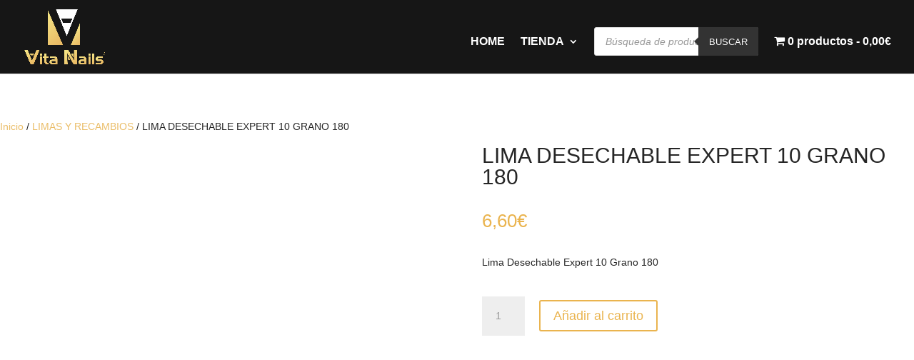

--- FILE ---
content_type: text/css
request_url: https://vitanailshop.com/wp-content/et-cache/26050/et-divi-dynamic-tb-31993-26050-late.css
body_size: 106
content:
@font-face{font-family:ETmodules;font-display:block;src:url(//vitanailshop.com/wp-content/themes/Divi/core/admin/fonts/modules/all/modules.eot);src:url(//vitanailshop.com/wp-content/themes/Divi/core/admin/fonts/modules/all/modules.eot?#iefix) format("embedded-opentype"),url(//vitanailshop.com/wp-content/themes/Divi/core/admin/fonts/modules/all/modules.woff) format("woff"),url(//vitanailshop.com/wp-content/themes/Divi/core/admin/fonts/modules/all/modules.ttf) format("truetype"),url(//vitanailshop.com/wp-content/themes/Divi/core/admin/fonts/modules/all/modules.svg#ETmodules) format("svg");font-weight:400;font-style:normal}

--- FILE ---
content_type: text/css
request_url: https://vitanailshop.com/wp-content/et-cache/26050/et-core-unified-cpt-tb-31993-deferred-26050.min.css?ver=1765610486
body_size: 1478
content:
.et-db #et-boc .et-l .et_pb_section_0_tb_body.et_pb_section{padding-top:66px;padding-bottom:18px}.et-db #et-boc .et-l .et_pb_row_0_tb_body.et_pb_row,.et-db #et-boc .et-l .et_pb_row_3_tb_body.et_pb_row{padding-top:0px!important;padding-bottom:0px!important;padding-top:0px;padding-bottom:0px}.et-db #et-boc .et-l .et_pb_row_0_tb_body,body.et-db #page-container .et-db #et-boc .et-l #et-boc .et-l .et_pb_row_0_tb_body.et_pb_row,body.et_pb_pagebuilder_layout.single.et-db #page-container #et-boc .et-l #et-boc .et-l .et_pb_row_0_tb_body.et_pb_row,body.et_pb_pagebuilder_layout.single.et_full_width_page.et-db #page-container #et-boc .et-l .et_pb_row_0_tb_body.et_pb_row,.et-db #et-boc .et-l .et_pb_row_1_tb_body,body.et-db #page-container .et-db #et-boc .et-l #et-boc .et-l .et_pb_row_1_tb_body.et_pb_row,body.et_pb_pagebuilder_layout.single.et-db #page-container #et-boc .et-l #et-boc .et-l .et_pb_row_1_tb_body.et_pb_row,body.et_pb_pagebuilder_layout.single.et_full_width_page.et-db #page-container #et-boc .et-l .et_pb_row_1_tb_body.et_pb_row,.et-db #et-boc .et-l .et_pb_row_2_tb_body,body.et-db #page-container .et-db #et-boc .et-l #et-boc .et-l .et_pb_row_2_tb_body.et_pb_row,body.et_pb_pagebuilder_layout.single.et-db #page-container #et-boc .et-l #et-boc .et-l .et_pb_row_2_tb_body.et_pb_row,body.et_pb_pagebuilder_layout.single.et_full_width_page.et-db #page-container #et-boc .et-l .et_pb_row_2_tb_body.et_pb_row{width:100%;max-width:1280px}.et-db #et-boc .et-l .et_pb_wc_cart_notice_0_tb_body .woocommerce-message,.et-db #et-boc .et-l .et_pb_wc_cart_notice_0_tb_body .woocommerce-info,.et-db #et-boc .et-l .et_pb_wc_cart_notice_0_tb_body .woocommerce-error{padding-top:15px!important;padding-right:15px!important;padding-bottom:15px!important;padding-left:15px!important;margin-top:0em!important;margin-right:0em!important;margin-bottom:2em!important;margin-left:0em!important}.et-db #et-boc .et-l .et_pb_row_1_tb_body.et_pb_row,.et-db #et-boc .et-l .et_pb_row_4_tb_body.et_pb_row{padding-top:0px!important;padding-top:0px}.et-db #et-boc .et-l .et_pb_wc_images_0_tb_body ul.products li.product span.onsale,.et-db #et-boc .et-l .et_pb_wc_upsells_0_tb_body ul.products li.product span.onsale,.et-db #et-boc .et-l .et_pb_wc_related_products_0_tb_body ul.products li.product span.onsale{padding-top:6px!important;padding-right:18px!important;padding-bottom:6px!important;padding-left:18px!important;margin-top:0px!important;margin-right:0px!important;margin-bottom:0px!important;margin-left:0px!important}.et-db #et-boc .et-l .et_pb_wc_rating_0_tb_body{margin-top:0em!important;margin-right:0em!important;margin-bottom:1.618em!important;margin-left:0em!important}.et-db #et-boc .et-l .et_pb_wc_rating_0_tb_body .star-rating,.et-db #et-boc .et-l .et_pb_wc_upsells_0_tb_body ul.products li.product .star-rating,.et-db #et-boc .et-l .et_pb_wc_related_products_0_tb_body ul.products li.product .star-rating{width:calc(5.4em + (0px * 4))}.et-db #et-boc .et-l .et_pb_wc_upsells_0_tb_body ul.products li.product h3,.et-db #et-boc .et-l .et_pb_wc_upsells_0_tb_body ul.products li.product h1,.et-db #et-boc .et-l .et_pb_wc_upsells_0_tb_body ul.products li.product h2,.et-db #et-boc .et-l .et_pb_wc_upsells_0_tb_body ul.products li.product h4,.et-db #et-boc .et-l .et_pb_wc_upsells_0_tb_body ul.products li.product h5,.et-db #et-boc .et-l .et_pb_wc_upsells_0_tb_body ul.products li.product h6,.et-db #et-boc .et-l .et_pb_wc_related_products_0_tb_body ul.products li.product h3,.et-db #et-boc .et-l .et_pb_wc_related_products_0_tb_body ul.products li.product h1,.et-db #et-boc .et-l .et_pb_wc_related_products_0_tb_body ul.products li.product h2,.et-db #et-boc .et-l .et_pb_wc_related_products_0_tb_body ul.products li.product h4,.et-db #et-boc .et-l .et_pb_wc_related_products_0_tb_body ul.products li.product h5,.et-db #et-boc .et-l .et_pb_wc_related_products_0_tb_body ul.products li.product h6{font-size:20px!important}.et-db #et-boc .et-l .et_pb_wc_upsells_0_tb_body ul.products li.product .price,.et-db #et-boc .et-l .et_pb_wc_upsells_0_tb_body ul.products li.product .price .amount,.et-db #et-boc .et-l .et_pb_wc_related_products_0_tb_body ul.products li.product .price,.et-db #et-boc .et-l .et_pb_wc_related_products_0_tb_body ul.products li.product .price .amount{font-weight:600;font-size:17px;color:#444444!important}.et-db #et-boc .et-l .et_pb_wc_upsells_0_tb_body .et_overlay:before,.et-db #et-boc .et-l .et_pb_wc_related_products_0_tb_body .et_overlay:before,.et-db #et-boc .et-l .et_pb_wc_related_products_0_tb_body .et_pb_extra_overlay:before{color:RGBA(255,255,255,0)!important}.et-db #et-boc .et-l .et_pb_wc_upsells_0_tb_body .et_overlay,.et-db #et-boc .et-l .et_pb_wc_related_products_0_tb_body .et_overlay,.et-db #et-boc .et-l .et_pb_wc_related_products_0_tb_body .et_pb_extra_overlay{background-color:RGBA(255,255,255,0)!important;border-color:RGBA(255,255,255,0)!important}.et-db #et-boc .et-l .et_pb_section_1_tb_body{border-top-width:1px;border-bottom-width:1px;border-top-color:#e8e8e8;border-bottom-color:#e8e8e8}.et-db #et-boc .et-l .et_pb_section_1_tb_body.et_pb_section{padding-top:0px;padding-bottom:0px;background-color:#202020!important}.et-db #et-boc .et-l .et_pb_row_3_tb_body,body.et-db #page-container .et-db #et-boc .et-l #et-boc .et-l .et_pb_row_3_tb_body.et_pb_row,body.et_pb_pagebuilder_layout.single.et-db #page-container #et-boc .et-l #et-boc .et-l .et_pb_row_3_tb_body.et_pb_row,body.et_pb_pagebuilder_layout.single.et_full_width_page.et-db #page-container #et-boc .et-l .et_pb_row_3_tb_body.et_pb_row{width:84%;max-width:1742px}.et-db #et-boc .et-l .et_pb_text_0_tb_body h3,.et-db #et-boc .et-l .et_pb_text_2_tb_body h3,.et-db #et-boc .et-l .et_pb_text_4_tb_body h3,.et-db #et-boc .et-l .et_pb_text_6_tb_body h3{font-weight:700;color:#eabd68!important;letter-spacing:0.2px}.et-db #et-boc .et-l .et_pb_text_0_tb_body,.et-db #et-boc .et-l .et_pb_text_2_tb_body,.et-db #et-boc .et-l .et_pb_text_4_tb_body,.et-db #et-boc .et-l .et_pb_text_6_tb_body{margin-bottom:21px!important}.et-db #et-boc .et-l .et_pb_text_1_tb_body.et_pb_text,.et-db #et-boc .et-l .et_pb_text_3_tb_body.et_pb_text,.et-db #et-boc .et-l .et_pb_text_5_tb_body.et_pb_text,.et-db #et-boc .et-l .et_pb_text_7_tb_body.et_pb_text,.et-db #et-boc .et-l .et_pb_text_7_tb_body.et_pb_text a{color:#888888!important}.et-db #et-boc .et-l .et_pb_text_1_tb_body,.et-db #et-boc .et-l .et_pb_text_3_tb_body,.et-db #et-boc .et-l .et_pb_text_5_tb_body{line-height:1.5em;font-family:'Manrope',Helvetica,Arial,Lucida,sans-serif;font-weight:500;font-size:15px;letter-spacing:0.5px;line-height:1.5em}.et-db #et-boc .et-l .et_pb_text_1_tb_body.et_pb_text a,.et-db #et-boc .et-l .et_pb_text_3_tb_body.et_pb_text a,.et-db #et-boc .et-l .et_pb_text_5_tb_body.et_pb_text a,.et-db #et-boc .et-l .et_pb_accordion_0_tb_body.et_pb_accordion .et_pb_toggle_open h5.et_pb_toggle_title,.et-db #et-boc .et-l .et_pb_accordion_0_tb_body.et_pb_accordion .et_pb_toggle_open h1.et_pb_toggle_title,.et-db #et-boc .et-l .et_pb_accordion_0_tb_body.et_pb_accordion .et_pb_toggle_open h2.et_pb_toggle_title,.et-db #et-boc .et-l .et_pb_accordion_0_tb_body.et_pb_accordion .et_pb_toggle_open h3.et_pb_toggle_title,.et-db #et-boc .et-l .et_pb_accordion_0_tb_body.et_pb_accordion .et_pb_toggle_open h4.et_pb_toggle_title,.et-db #et-boc .et-l .et_pb_accordion_0_tb_body.et_pb_accordion .et_pb_toggle_open h6.et_pb_toggle_title,.et-db #et-boc .et-l .et_pb_accordion_0_tb_body.et_pb_accordion .et_pb_toggle_close h5.et_pb_toggle_title,.et-db #et-boc .et-l .et_pb_accordion_0_tb_body.et_pb_accordion .et_pb_toggle_close h1.et_pb_toggle_title,.et-db #et-boc .et-l .et_pb_accordion_0_tb_body.et_pb_accordion .et_pb_toggle_close h2.et_pb_toggle_title,.et-db #et-boc .et-l .et_pb_accordion_0_tb_body.et_pb_accordion .et_pb_toggle_close h3.et_pb_toggle_title,.et-db #et-boc .et-l .et_pb_accordion_0_tb_body.et_pb_accordion .et_pb_toggle_close h4.et_pb_toggle_title,.et-db #et-boc .et-l .et_pb_accordion_0_tb_body.et_pb_accordion .et_pb_toggle_close h6.et_pb_toggle_title{color:#FFFFFF!important}.et-db #et-boc .et-l .et_pb_text_1_tb_body a,.et-db #et-boc .et-l .et_pb_text_3_tb_body a,.et-db #et-boc .et-l .et_pb_text_5_tb_body a{font-size:15px;letter-spacing:0.5px}.et-db #et-boc .et-l .et_pb_blurb_0_tb_body.et_pb_blurb .et_pb_module_header,.et-db #et-boc .et-l .et_pb_blurb_0_tb_body.et_pb_blurb .et_pb_module_header a,.et-db #et-boc .et-l .et_pb_blurb_1_tb_body.et_pb_blurb .et_pb_module_header,.et-db #et-boc .et-l .et_pb_blurb_1_tb_body.et_pb_blurb .et_pb_module_header a{font-weight:600;font-size:20px;color:#FFFFFF!important}.et-db #et-boc .et-l .et_pb_blurb_0_tb_body.et_pb_blurb,.et-db #et-boc .et-l .et_pb_blurb_1_tb_body.et_pb_blurb{font-size:15px;color:#c6c6c6!important;letter-spacing:0.2px}.et-db #et-boc .et-l .et_pb_blurb_0_tb_body .et-pb-icon,.et-db #et-boc .et-l .et_pb_blurb_1_tb_body .et-pb-icon{font-size:21px;color:#eab44f;font-family:ETmodules!important;font-weight:400!important}.et-db #et-boc .et-l .et_pb_row_4_tb_body,body.et-db #page-container .et-db #et-boc .et-l #et-boc .et-l .et_pb_row_4_tb_body.et_pb_row,body.et_pb_pagebuilder_layout.single.et-db #page-container #et-boc .et-l #et-boc .et-l .et_pb_row_4_tb_body.et_pb_row,body.et_pb_pagebuilder_layout.single.et_full_width_page.et-db #page-container #et-boc .et-l .et_pb_row_4_tb_body.et_pb_row{width:83%;max-width:1388px}.et-db #et-boc .et-l .et_pb_accordion_0_tb_body.et_pb_accordion h5.et_pb_toggle_title,.et-db #et-boc .et-l .et_pb_accordion_0_tb_body.et_pb_accordion h1.et_pb_toggle_title,.et-db #et-boc .et-l .et_pb_accordion_0_tb_body.et_pb_accordion h2.et_pb_toggle_title,.et-db #et-boc .et-l .et_pb_accordion_0_tb_body.et_pb_accordion h3.et_pb_toggle_title,.et-db #et-boc .et-l .et_pb_accordion_0_tb_body.et_pb_accordion h4.et_pb_toggle_title,.et-db #et-boc .et-l .et_pb_accordion_0_tb_body.et_pb_accordion h6.et_pb_toggle_title{font-weight:600;font-size:18px;color:#FFFFFF!important}.et-db #et-boc .et-l .et_pb_accordion_0_tb_body.et_pb_accordion .et_pb_toggle_content{font-family:'Noto Sans',Helvetica,Arial,Lucida,sans-serif;color:#FFFFFF!important}.et-db #et-boc .et-l .et_pb_accordion_0_tb_body.et_pb_accordion .et_pb_toggle_content a{font-family:'Noto Sans',Helvetica,Arial,Lucida,sans-serif;font-size:17px;color:#777777!important}.et-db #et-boc .et-l .et_pb_accordion_0_tb_body .et_pb_toggle_open,.et-db #et-boc .et-l .et_pb_accordion_0_tb_body .et_pb_toggle_close{background-color:#202020}.et-db #et-boc .et-l .et_pb_accordion_0_tb_body .et_pb_toggle_title:before,.et-db #et-boc .et-l .et_pb_social_media_follow .et_pb_social_media_follow_network_0_tb_body.et_pb_social_icon:hover .icon:before,.et-db #et-boc .et-l .et_pb_social_media_follow .et_pb_social_media_follow_network_1_tb_body.et_pb_social_icon:hover .icon:before,.et-db #et-boc .et-l .et_pb_social_media_follow .et_pb_social_media_follow_network_2_tb_body.et_pb_social_icon:hover .icon:before{color:#FFFFFF}.et-db #et-boc .et-l .et_pb_section_2_tb_body.et_pb_section{padding-top:5px;padding-bottom:9px;background-color:#202020!important}.et-db #et-boc .et-l .et_pb_row_5_tb_body.et_pb_row{padding-top:15px!important;padding-bottom:0px!important;padding-top:15px;padding-bottom:0px}.et-db #et-boc .et-l .et_pb_row_5_tb_body,body.et-db #page-container .et-db #et-boc .et-l #et-boc .et-l .et_pb_row_5_tb_body.et_pb_row,body.et_pb_pagebuilder_layout.single.et-db #page-container #et-boc .et-l #et-boc .et-l .et_pb_row_5_tb_body.et_pb_row,body.et_pb_pagebuilder_layout.single.et_full_width_page.et-db #page-container #et-boc .et-l .et_pb_row_5_tb_body.et_pb_row{max-width:1812px}.et-db #et-boc .et-l .et_pb_text_7_tb_body{font-size:11px}.et-db #et-boc .et-l .et_pb_image_0_tb_body{width:100%;text-align:center}.et-db #et-boc .et-l .et_pb_social_media_follow_network_0_tb_body a.icon,.et-db #et-boc .et-l .et_pb_social_media_follow .et_pb_social_media_follow_network_0_tb_body .icon:before,.et-db #et-boc .et-l .et_pb_social_media_follow_network_1_tb_body a.icon,.et-db #et-boc .et-l .et_pb_social_media_follow .et_pb_social_media_follow_network_1_tb_body .icon:before,.et-db #et-boc .et-l .et_pb_social_media_follow_network_2_tb_body a.icon,.et-db #et-boc .et-l .et_pb_social_media_follow .et_pb_social_media_follow_network_2_tb_body .icon:before{transition:background-color 300ms ease 0ms,background-image 300ms ease 0ms,color 300ms ease 0ms}.et-db #et-boc .et-l .et_pb_social_media_follow .et_pb_social_media_follow_network_0_tb_body.et_pb_social_icon .icon:before,.et-db #et-boc .et-l .et_pb_social_media_follow .et_pb_social_media_follow_network_1_tb_body.et_pb_social_icon .icon:before,.et-db #et-boc .et-l .et_pb_social_media_follow .et_pb_social_media_follow_network_2_tb_body.et_pb_social_icon .icon:before{color:#000000}.et-db #et-boc .et-l .et_pb_social_media_follow_0_tb_body li a.icon:before{font-size:15px;line-height:30px;height:30px;width:30px}.et-db #et-boc .et-l .et_pb_social_media_follow_0_tb_body li a.icon{height:30px;width:30px}.et-db #et-boc .et-l .et_pb_column_4_tb_body,.et-db #et-boc .et-l .et_pb_column_5_tb_body,.et-db #et-boc .et-l .et_pb_column_6_tb_body{border-right-width:1px;border-right-color:#e8e8e8;padding-top:50px;padding-bottom:50px}.et-db #et-boc .et-l .et_pb_column_7_tb_body{border-right-color:#e8e8e8;padding-top:50px;padding-bottom:50px}.et-db #et-boc .et-l .et_pb_social_media_follow_network_0_tb_body a.icon,.et-db #et-boc .et-l .et_pb_social_media_follow_network_1_tb_body a.icon,.et-db #et-boc .et-l .et_pb_social_media_follow_network_2_tb_body a.icon{background-color:#FFFFFF!important}.et-db #et-boc .et-l .et_pb_social_media_follow_network_0_tb_body a.icon:hover,.et-db #et-boc .et-l .et_pb_social_media_follow_network_1_tb_body a.icon:hover,.et-db #et-boc .et-l .et_pb_social_media_follow_network_2_tb_body a.icon:hover{background-image:initial!important;background-color:#eabd68!important}@media only screen and (min-width:981px){.et-db #et-boc .et-l .et_pb_row_4_tb_body{display:none!important}.et-db #et-boc .et-l .et_pb_row_5_tb_body,body.et-db #page-container .et-db #et-boc .et-l #et-boc .et-l .et_pb_row_5_tb_body.et_pb_row,body.et_pb_pagebuilder_layout.single.et-db #page-container #et-boc .et-l #et-boc .et-l .et_pb_row_5_tb_body.et_pb_row,body.et_pb_pagebuilder_layout.single.et_full_width_page.et-db #page-container #et-boc .et-l .et_pb_row_5_tb_body.et_pb_row{width:84%}}@media only screen and (max-width:980px){.et-db #et-boc .et-l .et_pb_section_1_tb_body{border-top-width:1px;border-bottom-width:1px;border-top-color:#e8e8e8;border-bottom-color:#e8e8e8}.et-db #et-boc .et-l .et_pb_image_0_tb_body .et_pb_image_wrap img{width:auto}.et-db #et-boc .et-l .et_pb_column_4_tb_body,.et-db #et-boc .et-l .et_pb_column_5_tb_body,.et-db #et-boc .et-l .et_pb_column_6_tb_body{border-right-width:1px;border-right-color:#e8e8e8}.et-db #et-boc .et-l .et_pb_column_7_tb_body{border-right-color:#e8e8e8}}@media only screen and (min-width:768px) and (max-width:980px){.et-db #et-boc .et-l .et_pb_column_4_tb_body,.et-db #et-boc .et-l .et_pb_column_5_tb_body,.et-db #et-boc .et-l .et_pb_column_6_tb_body{display:none!important}}@media only screen and (max-width:767px){.et-db #et-boc .et-l .et_pb_section_1_tb_body{border-top-width:1px;border-bottom-width:1px;border-top-color:#e8e8e8;border-bottom-color:#e8e8e8}.et-db #et-boc .et-l .et_pb_section_1_tb_body.et_pb_section{padding-top:0px;padding-bottom:20px}.et-db #et-boc .et-l .et_pb_text_0_tb_body h3,.et-db #et-boc .et-l .et_pb_text_2_tb_body h3,.et-db #et-boc .et-l .et_pb_text_4_tb_body h3,.et-db #et-boc .et-l .et_pb_text_6_tb_body h3,.et-db #et-boc .et-l .et_pb_blurb_0_tb_body.et_pb_blurb .et_pb_module_header,.et-db #et-boc .et-l .et_pb_blurb_0_tb_body.et_pb_blurb .et_pb_module_header a,.et-db #et-boc .et-l .et_pb_blurb_1_tb_body.et_pb_blurb .et_pb_module_header,.et-db #et-boc .et-l .et_pb_blurb_1_tb_body.et_pb_blurb .et_pb_module_header a{font-size:23px}.et-db #et-boc .et-l .et_pb_text_1_tb_body,.et-db #et-boc .et-l .et_pb_text_1_tb_body a,.et-db #et-boc .et-l .et_pb_text_3_tb_body,.et-db #et-boc .et-l .et_pb_text_3_tb_body a,.et-db #et-boc .et-l .et_pb_text_5_tb_body,.et-db #et-boc .et-l .et_pb_text_5_tb_body a{font-size:17px}.et-db #et-boc .et-l .et_pb_text_2_tb_body,.et-db #et-boc .et-l .et_pb_text_4_tb_body{margin-top:20px!important}.et-db #et-boc .et-l .et_pb_text_6_tb_body{margin-top:20px!important;margin-bottom:20px!important}.et-db #et-boc .et-l .et_pb_blurb_0_tb_body.et_pb_blurb,.et-db #et-boc .et-l .et_pb_blurb_1_tb_body.et_pb_blurb{font-size:16px}.et-db #et-boc .et-l .et_pb_row_5_tb_body,body.et-db #page-container .et-db #et-boc .et-l #et-boc .et-l .et_pb_row_5_tb_body.et_pb_row,body.et_pb_pagebuilder_layout.single.et-db #page-container #et-boc .et-l #et-boc .et-l .et_pb_row_5_tb_body.et_pb_row,body.et_pb_pagebuilder_layout.single.et_full_width_page.et-db #page-container #et-boc .et-l .et_pb_row_5_tb_body.et_pb_row{width:95%}.et-db #et-boc .et-l .et_pb_image_0_tb_body .et_pb_image_wrap img{width:auto}.et-db #et-boc .et-l .et_pb_social_media_follow_0_tb_body li a.icon:before{font-size:17px;line-height:34px;height:34px;width:34px}.et-db #et-boc .et-l .et_pb_social_media_follow_0_tb_body li a.icon{height:34px;width:34px}.et-db #et-boc .et-l .et_pb_column_4_tb_body,.et-db #et-boc .et-l .et_pb_column_5_tb_body,.et-db #et-boc .et-l .et_pb_column_6_tb_body{border-right-width:1px;border-right-color:#e8e8e8;display:none!important}.et-db #et-boc .et-l .et_pb_column_7_tb_body{border-right-color:#e8e8e8}}